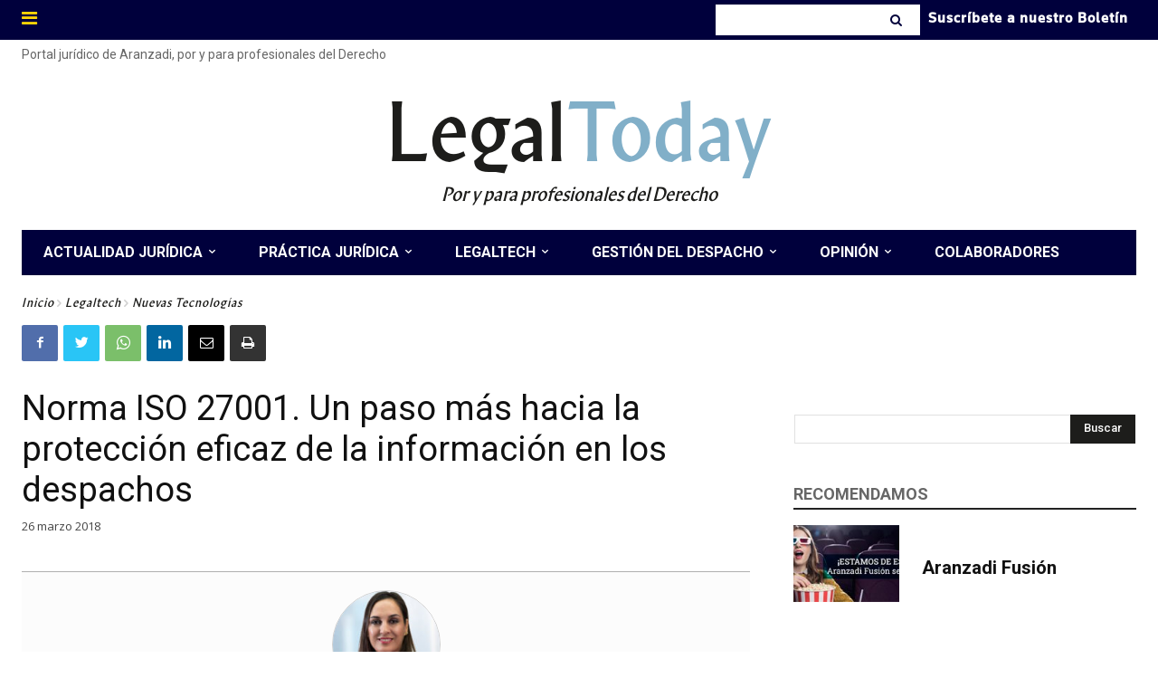

--- FILE ---
content_type: text/html; charset=UTF-8
request_url: https://www.legaltoday.com/wp-admin/admin-ajax.php?td_theme_name=Newspaper&v=12.3.1
body_size: -123
content:
{"54792":236}